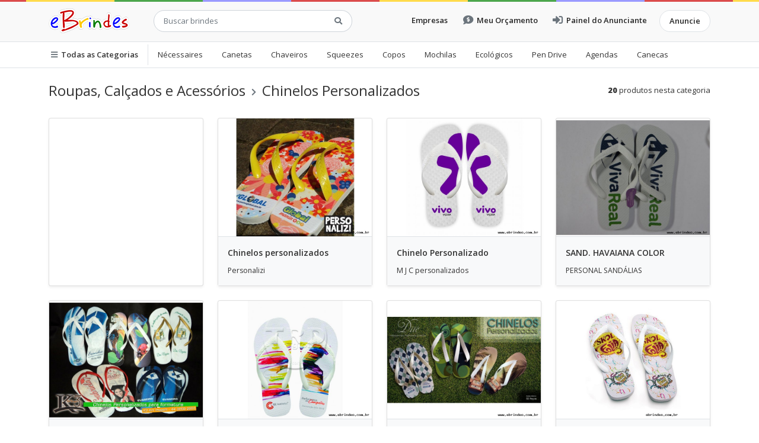

--- FILE ---
content_type: text/html; charset=ISO8859-1
request_url: https://www.ebrindes.com.br/produtos/lista/chinelos-personalizados
body_size: 5330
content:
<!doctype html>
<html lang="pt-br">
<head>
<title>eBrindes - eBrindes - Catálogo online de produtos promocionais e empresas de Brindes</title>
<meta charset="iso-8859-1">
<meta http-equiv="x-ua-compatible" content="ie=edge">
<meta name="viewport" content="width=device-width, initial-scale=1">
<meta name="description" content="eBrindes - Catálogo online de produtos promocionais e empresas de Brindes" />
<meta name="url" content="https://www.ebrindes.com.br" />
<meta name="Audience" content="all" />
<meta name="language" content="pt-br" />
<meta name="rating" content="general" />
<meta name="robots" content="index, follow" />
<meta name="googlebot" content="index, follow" />
<meta name="msnbot" content="index,follow,all" />
<meta name="inktomislurp" content="index,follow,all" />
<meta name="unknownrobot" content="index,follow,all" />
<meta name="classification" content="commercial" />
<meta name="distribution" content="global" />
<meta property="og:title" content="eBrindes" />

<link href="https://www.ebrindes.com.br/content/interfaces/cms/userfiles/themes/perfil_1111/images/favicon-9463.png" rel="shortcut icon">
<link href="https://use.fontawesome.com/releases/v5.15.2/css/all.css" rel="stylesheet">
<link href="https://fonts.gstatic.com" rel="preconnect">
<link href="https://fonts.googleapis.com/css2?family=Poppins:wght@300;800&display=swap" rel="stylesheet">
<link href="https://www.ebrindes.com.br/content/interfaces/cms/themes/ebrindes-2021/css/bootstrap.min.css" rel="stylesheet">
<link href="https://www.ebrindes.com.br/content/interfaces/cms/themes/ebrindes-2021/css/style.css" rel="stylesheet">

<meta name="verify-v1" content="yM0nGdxskyT4pUz1maf14VVUE8ck/G+DxD12T5AO8dY=" />

<script async src="https://www.googletagmanager.com/gtag/js?id=UA-4632778-8"></script>
<script>
  window.dataLayer = window.dataLayer || [];
  function gtag(){dataLayer.push(arguments);}
  gtag('js', new Date());
  gtag('config', 'UA-4632778-8');
</script>
<meta property="og:title" content="Roupas, Calçados e Acessórios - Chinelos Personalizados - eBrindes">
<title>Roupas, Calçados e Acessórios - Chinelos Personalizados - eBrindes</title>

</head>
<body>

    
<nav class="navbar navbar-expand-lg navbar-light border-bottom main-navbar">
    <div class="container">
        <a class="navbar-brand" href="https://www.ebrindes.com.br/home" title="eBrindes">
            <img src="https://www.ebrindes.com.br/content/interfaces/cms/userfiles/themes/perfil_1111/images/logo-ebrindes-6529.png" alt="eBrindes">
        </a>
        <div class="ps-0 ps-md-4 search-header">
            <form name="formq" id="formq" action="/produtos/busca/" method="get">
                <div class="input-group input-group-lg">
                    <input type="text" name="q" id="q" maxlength="60" class="form-control" placeholder="Buscar brindes" autocomplete="off">
                    <button type="submit" class="btn"><i class="fas fa-search text-muted"></i></button>
                </div>
            </form>
        </div>
        <button class="navbar-toggler" type="button" data-bs-toggle="collapse" data-bs-target="#navbarText" aria-controls="navbarText" aria-expanded="false" aria-label="Toggle navigation">
            <span class="navbar-toggler-icon"></span>
        </button>
        <nav class="collapse navbar-collapse" id="navbarText">
            <ul class="navbar-nav ms-auto mb-2 mb-lg-0">
                <li class="nav-item">
                    <a class="nav-link" href="https://www.ebrindes.com.br/empresas/busca" title="Empresas">Empresas</a>
                </li>
                <li class="nav-item">
                    <a class="nav-link" href="https://www.ebrindes.com.br/produtos/carrinho" title="Carrinho de Orçamentos"><i class="fas fa-comment-dollar fa-lg text-muted"></i>&nbsp; Meu Orçamento</a>
                </li>
                <li class="nav-item">
                    <a class="nav-link" href="https://www.ebrindes.com.br/painel" title="Painel do Anunciante"><i class="fas fa-sign-in-alt fa-lg text-muted"></i>&nbsp; Painel do Anunciante</a>
                </li>
                <li class="nav-item">
                    <a class="nav-link border rounded-pill px-3 ms-0 ms-md-2 bg-white" href="https://www.ebrindes.com.br/anuncie" title="Anuncie">Anuncie</a>
                </li>
            </ul>
        </nav>
    </div>
</nav>

<div class="border-bottom py-1 overflow-hidden fs-13 menu-header-category" style="height: 44px">
    <div class="container px-0">
        <ul class="nav">
            <li class="nav-item fw-600 border-end"><a class="nav-link"href="https://www.ebrindes.com.br/produtos"><i class="fas fa-bars text-muted"></i>&nbsp; Todas as Categorias</a></li>
            <li class="nav-item"><a class="nav-link"href="https://www.ebrindes.com.br/produtos/lista/necessaires">Nécessaires</a></li>
            <li class="nav-item"><a class="nav-link"href="https://www.ebrindes.com.br/produtos/busca/Canetas">Canetas</a></li>
            <li class="nav-item"><a class="nav-link"href="https://www.ebrindes.com.br/produtos/busca/Chaveiros">Chaveiros</a></li>
            <li class="nav-item"><a class="nav-link"href="https://www.ebrindes.com.br/produtos/lista/squeezes">Squeezes</a></li>
            <li class="nav-item"><a class="nav-link"href="https://www.ebrindes.com.br/produtos/lista/copos">Copos</a></li>
            <li class="nav-item"><a class="nav-link"href="https://www.ebrindes.com.br/produtos/lista/mochilas">Mochilas</a></li>
            <li class="nav-item"><a class="nav-link"href="https://www.ebrindes.com.br/produtos/busca/Ecologico">Ecológicos</a></li>
            <li class="nav-item"><a class="nav-link"href="https://www.ebrindes.com.br/produtos/lista/pen-drive">Pen Drive</a></li>
            <li class="nav-item"><a class="nav-link"href="https://www.ebrindes.com.br/produtos/lista/agendas">Agendas</a></li>
            <li class="nav-item"><a class="nav-link"href="https://www.ebrindes.com.br/produtos/busca/Canecas">Canecas</a></li>
            <li class="nav-item"><a class="nav-link"href="https://www.ebrindes.com.br/produtos/lista/chinelos-personalizados">Chinelos</a></li>
        </ul>
    </div>
</div>

    <main class="py-4">
        <div class="container">
            <span class="fs-13 float-end mt-1"><strong>20</strong> produtos nesta categoria</span>
            <h1 class="pb-4 fs-4">Roupas, Calçados e Acessórios <i class="fas fa-chevron-right fs-13 mx-1 position-relative text-muted" style="top: -2px;"></i> Chinelos Personalizados</h1>

            
                <div class="row row-cols-1 row-cols-sm-2 row-cols-md-4 g-4">
                
                                            <div class="col-6">
                            <div class="card h-100 shadow-sm">
                                
                <script async src="https://pagead2.googlesyndication.com/pagead/js/adsbygoogle.js"></script>
                <ins class="adsbygoogle"
                     style="display:block"
                     data-ad-format="fluid"
                     data-ad-layout-key="-6t+ed+2i-1n-4w"
                     data-ad-client="ca-pub-4822990166876957"
                     data-ad-slot="1217316892"></ins>
                <script>
                     (adsbygoogle = window.adsbygoogle || []).push({});
                </script>                            </div>
                        </div>
                    
                
                                            <div class="col-6">
                            <div class="card h-100 shadow-sm">
                                <div class="image-grid-product border-bottom" style="background-image: url(https://www.ebrindes.com.br/content/interfaces/cms/userfiles/anunciantes/00356/produtos/global-floral-774.jpg);">
                                    <a href="https://www.ebrindes.com.br/produto/chinelo-personalizado-631" title="Chinelos personalizados"><img class="img-fluid" src="https://www.ebrindes.com.br/content/interfaces/cms/themes/ebrindes-2021/images/pattern-size-product.png" alt="Chinelos personalizados"></a>
                                </div>
                                <div class="card-body bg-light">
                                    <div class="card-text mb-0 overflow-hidden" style="height: 21px">
                                        <a href="https://www.ebrindes.com.br/produto/chinelo-personalizado-631" title="Chinelos personalizados" class="text-decoration-none fw-600">Chinelos personalizados</a>
                                    </div>
                                    <div class="d-flex pt-2">
                                        <div class="overflow-hidden" style="height: 21px">
                                            <small><a href="https://www.ebrindes.com.br/personalizi" title="Personalizi">Personalizi</a></small>
                                        </div>
                                    </div>
                                </div>
                            </div>
                        </div>
                    
                
                                            <div class="col-6">
                            <div class="card h-100 shadow-sm">
                                <div class="image-grid-product border-bottom" style="background-image: url(https://www.ebrindes.com.br/content/interfaces/cms/userfiles/anunciantes/01566/produtos/lembrancinhas-personalizadas-lembrancinhas-persona-875.jpg);">
                                    <a href="https://www.ebrindes.com.br/produto/chinelo-personalizado-677" title="Chinelo Personalizado"><img class="img-fluid" src="https://www.ebrindes.com.br/content/interfaces/cms/themes/ebrindes-2021/images/pattern-size-product.png" alt="Chinelo Personalizado"></a>
                                </div>
                                <div class="card-body bg-light">
                                    <div class="card-text mb-0 overflow-hidden" style="height: 21px">
                                        <a href="https://www.ebrindes.com.br/produto/chinelo-personalizado-677" title="Chinelo Personalizado" class="text-decoration-none fw-600">Chinelo Personalizado</a>
                                    </div>
                                    <div class="d-flex pt-2">
                                        <div class="overflow-hidden" style="height: 21px">
                                            <small><a href="https://www.ebrindes.com.br/m-j-c-personalizados" title="M J C personalizados">M J C personalizados</a></small>
                                        </div>
                                    </div>
                                </div>
                            </div>
                        </div>
                    
                
                                            <div class="col-6">
                            <div class="card h-100 shadow-sm">
                                <div class="image-grid-product border-bottom" style="background-image: url(https://www.ebrindes.com.br/content/interfaces/cms/userfiles/anunciantes/00404/produtos/dsc03018-179-adic-ebrindes.jpg);">
                                    <a href="https://www.ebrindes.com.br/produto/casamento-havaiana-color-branca-preto-azul" title="SAND. HAVAIANA COLOR PERSONALIZADA - CASAMENTO E OUTROS EVENTOS SOCIAIS / CORPORATIVOS"><img class="img-fluid" src="https://www.ebrindes.com.br/content/interfaces/cms/themes/ebrindes-2021/images/pattern-size-product.png" alt="SAND. HAVAIANA COLOR PERSONALIZADA - CASAMENTO E OUTROS EVENTOS SOCIAIS / CORPORATIVOS"></a>
                                </div>
                                <div class="card-body bg-light">
                                    <div class="card-text mb-0 overflow-hidden" style="height: 21px">
                                        <a href="https://www.ebrindes.com.br/produto/casamento-havaiana-color-branca-preto-azul" title="SAND. HAVAIANA COLOR PERSONALIZADA - CASAMENTO E OUTROS EVENTOS SOCIAIS / CORPORATIVOS" class="text-decoration-none fw-600">SAND. HAVAIANA COLOR PERSONALIZADA - CASAMENTO E OUTROS EVENTOS SOCIAIS / CORPORATIVOS</a>
                                    </div>
                                    <div class="d-flex pt-2">
                                        <div class="overflow-hidden" style="height: 21px">
                                            <small><a href="https://www.ebrindes.com.br/personal-sandalias" title="PERSONAL SANDÁLIAS">PERSONAL SANDÁLIAS</a></small>
                                        </div>
                                    </div>
                                </div>
                            </div>
                        </div>
                    
                
                                            <div class="col-6">
                            <div class="card h-100 shadow-sm">
                                <div class="image-grid-product border-bottom" style="background-image: url(https://www.ebrindes.com.br/content/interfaces/cms/userfiles/anunciantes/01079/produtos/chinelo-personalizado-para-formatura-de-medicina-direito-adm-ciencias-biologica-k3-art-imagem-44-32-299-ebrindes.jpg);">
                                    <a href="https://www.ebrindes.com.br/produto/chinelos-personalizado-com-foto" title="Chinelos Personalizado com foto"><img class="img-fluid" src="https://www.ebrindes.com.br/content/interfaces/cms/themes/ebrindes-2021/images/pattern-size-product.png" alt="Chinelos Personalizado com foto"></a>
                                </div>
                                <div class="card-body bg-light">
                                    <div class="card-text mb-0 overflow-hidden" style="height: 21px">
                                        <a href="https://www.ebrindes.com.br/produto/chinelos-personalizado-com-foto" title="Chinelos Personalizado com foto" class="text-decoration-none fw-600">Chinelos Personalizado com foto</a>
                                    </div>
                                    <div class="d-flex pt-2">
                                        <div class="overflow-hidden" style="height: 21px">
                                            <small><a href="https://www.ebrindes.com.br/k3artimagem" title="K3 Brindes e Copos Personalizados">K3 Brindes e Copos Personalizados</a></small>
                                        </div>
                                    </div>
                                </div>
                            </div>
                        </div>
                    
                
                                            <div class="col-6">
                            <div class="card h-100 shadow-sm">
                                <div class="image-grid-product border-bottom" style="background-image: url(https://www.ebrindes.com.br/content/interfaces/cms/userfiles/anunciantes/01149/produtos/c2-chinelo-havaiana-4-899.jpg);">
                                    <a href="https://www.ebrindes.com.br/produto/chinelo-top-personalizado" title="chinelo top personalizado"><img class="img-fluid" src="https://www.ebrindes.com.br/content/interfaces/cms/themes/ebrindes-2021/images/pattern-size-product.png" alt="chinelo top personalizado"></a>
                                </div>
                                <div class="card-body bg-light">
                                    <div class="card-text mb-0 overflow-hidden" style="height: 21px">
                                        <a href="https://www.ebrindes.com.br/produto/chinelo-top-personalizado" title="chinelo top personalizado" class="text-decoration-none fw-600">chinelo top personalizado</a>
                                    </div>
                                    <div class="d-flex pt-2">
                                        <div class="overflow-hidden" style="height: 21px">
                                            <small><a href="https://www.ebrindes.com.br/trd-global" title="TRD Global">TRD Global</a></small>
                                        </div>
                                    </div>
                                </div>
                            </div>
                        </div>
                    
                
                                            <div class="col-6">
                            <div class="card h-100 shadow-sm">
                                <div class="image-grid-product border-bottom" style="background-image: url(https://www.ebrindes.com.br/content/interfaces/cms/userfiles/anunciantes/01215/produtos/chinelos-personalizados-brindes-recife-160.jpg);">
                                    <a href="https://www.ebrindes.com.br/produto/chinelos-personalizados-112" title="Chinelos Personalizados"><img class="img-fluid" src="https://www.ebrindes.com.br/content/interfaces/cms/themes/ebrindes-2021/images/pattern-size-product.png" alt="Chinelos Personalizados"></a>
                                </div>
                                <div class="card-body bg-light">
                                    <div class="card-text mb-0 overflow-hidden" style="height: 21px">
                                        <a href="https://www.ebrindes.com.br/produto/chinelos-personalizados-112" title="Chinelos Personalizados" class="text-decoration-none fw-600">Chinelos Personalizados</a>
                                    </div>
                                    <div class="d-flex pt-2">
                                        <div class="overflow-hidden" style="height: 21px">
                                            <small><a href="https://www.ebrindes.com.br/due-presentes-personalizados" title="Due Presentes Personalizados">Due Presentes Personalizados</a></small>
                                        </div>
                                    </div>
                                </div>
                            </div>
                        </div>
                    
                
                                            <div class="col-6">
                            <div class="card h-100 shadow-sm">
                                <div class="image-grid-product border-bottom" style="background-image: url(https://www.ebrindes.com.br/content/interfaces/cms/userfiles/anunciantes/00750/produtos/750_chinelo_st_top_i96.jpg);">
                                    <a href="https://www.ebrindes.com.br/produto/chinelo-havaianas-top" title="Chinelo Havaianas TOP"><img class="img-fluid" src="https://www.ebrindes.com.br/content/interfaces/cms/themes/ebrindes-2021/images/pattern-size-product.png" alt="Chinelo Havaianas TOP"></a>
                                </div>
                                <div class="card-body bg-light">
                                    <div class="card-text mb-0 overflow-hidden" style="height: 21px">
                                        <a href="https://www.ebrindes.com.br/produto/chinelo-havaianas-top" title="Chinelo Havaianas TOP" class="text-decoration-none fw-600">Chinelo Havaianas TOP</a>
                                    </div>
                                    <div class="d-flex pt-2">
                                        <div class="overflow-hidden" style="height: 21px">
                                            <small><a href="https://www.ebrindes.com.br/imediato-brindes" title="Imediato Brindes">Imediato Brindes</a></small>
                                        </div>
                                    </div>
                                </div>
                            </div>
                        </div>
                    
                
                                            <div class="col-6">
                            <div class="card h-100 shadow-sm">
                                <div class="image-grid-product border-bottom" style="background-image: url(https://www.ebrindes.com.br/content/interfaces/cms/userfiles/anunciantes/00356/produtos/oculos-personalizado-602-ebrindes.jpg);">
                                    <a href="https://www.ebrindes.com.br/produto/chinelo-para-dia-das-maes" title="OCULOS PERSONALIZADOS PARA FESTAS"><img class="img-fluid" src="https://www.ebrindes.com.br/content/interfaces/cms/themes/ebrindes-2021/images/pattern-size-product.png" alt="OCULOS PERSONALIZADOS PARA FESTAS"></a>
                                </div>
                                <div class="card-body bg-light">
                                    <div class="card-text mb-0 overflow-hidden" style="height: 21px">
                                        <a href="https://www.ebrindes.com.br/produto/chinelo-para-dia-das-maes" title="OCULOS PERSONALIZADOS PARA FESTAS" class="text-decoration-none fw-600">OCULOS PERSONALIZADOS PARA FESTAS</a>
                                    </div>
                                    <div class="d-flex pt-2">
                                        <div class="overflow-hidden" style="height: 21px">
                                            <small><a href="https://www.ebrindes.com.br/personalizi" title="Personalizi">Personalizi</a></small>
                                        </div>
                                    </div>
                                </div>
                            </div>
                        </div>
                    
                
                                            <div class="col-6">
                            <div class="card h-100 shadow-sm">
                                <div class="image-grid-product border-bottom" style="background-image: url(https://www.ebrindes.com.br/content/interfaces/cms/userfiles/anunciantes/01110/produtos/1110_chinela44-thumb.jpg);">
                                    <a href="https://www.ebrindes.com.br/produto/havaianas" title="Havaianas"><img class="img-fluid" src="https://www.ebrindes.com.br/content/interfaces/cms/themes/ebrindes-2021/images/pattern-size-product.png" alt="Havaianas"></a>
                                </div>
                                <div class="card-body bg-light">
                                    <div class="card-text mb-0 overflow-hidden" style="height: 21px">
                                        <a href="https://www.ebrindes.com.br/produto/havaianas" title="Havaianas" class="text-decoration-none fw-600">Havaianas</a>
                                    </div>
                                    <div class="d-flex pt-2">
                                        <div class="overflow-hidden" style="height: 21px">
                                            <small><a href="https://www.ebrindes.com.br/innovar-brindes" title="Innovar Brindes">Innovar Brindes</a></small>
                                        </div>
                                    </div>
                                </div>
                            </div>
                        </div>
                    
                
                                            <div class="col-6">
                            <div class="card h-100 shadow-sm">
                                <div class="image-grid-product border-bottom" style="background-image: url(https://www.ebrindes.com.br/content/interfaces/cms/userfiles/anunciantes/01230/produtos/1230_chinelos_personaliz92.jpg);">
                                    <a href="https://www.ebrindes.com.br/produto/chinelos-personalizados-810" title="Chinelos Personalizados"><img class="img-fluid" src="https://www.ebrindes.com.br/content/interfaces/cms/themes/ebrindes-2021/images/pattern-size-product.png" alt="Chinelos Personalizados"></a>
                                </div>
                                <div class="card-body bg-light">
                                    <div class="card-text mb-0 overflow-hidden" style="height: 21px">
                                        <a href="https://www.ebrindes.com.br/produto/chinelos-personalizados-810" title="Chinelos Personalizados" class="text-decoration-none fw-600">Chinelos Personalizados</a>
                                    </div>
                                    <div class="d-flex pt-2">
                                        <div class="overflow-hidden" style="height: 21px">
                                            <small><a href="https://www.ebrindes.com.br/kl-print-brindes-promocionais" title="KL Print Brindes Promocionais">KL Print Brindes Promocionais</a></small>
                                        </div>
                                    </div>
                                </div>
                            </div>
                        </div>
                    
                
                                            <div class="col-6">
                            <div class="card h-100 shadow-sm">
                                <div class="image-grid-product border-bottom" style="background-image: url(https://www.ebrindes.com.br/content/interfaces/cms/userfiles/anunciantes/00404/produtos/img-34221-726.jpg);">
                                    <a href="https://www.ebrindes.com.br/produto/casamento-sandalia-havaianas-4-cores" title="Sandalia Havaianas Personalizadas em até 4 cores (casamento, aniversarios, formaturas etc)"><img class="img-fluid" src="https://www.ebrindes.com.br/content/interfaces/cms/themes/ebrindes-2021/images/pattern-size-product.png" alt="Sandalia Havaianas Personalizadas em até 4 cores (casamento, aniversarios, formaturas etc)"></a>
                                </div>
                                <div class="card-body bg-light">
                                    <div class="card-text mb-0 overflow-hidden" style="height: 21px">
                                        <a href="https://www.ebrindes.com.br/produto/casamento-sandalia-havaianas-4-cores" title="Sandalia Havaianas Personalizadas em até 4 cores (casamento, aniversarios, formaturas etc)" class="text-decoration-none fw-600">Sandalia Havaianas Personalizadas em até 4 cores (casamento, aniversarios, formaturas etc)</a>
                                    </div>
                                    <div class="d-flex pt-2">
                                        <div class="overflow-hidden" style="height: 21px">
                                            <small><a href="https://www.ebrindes.com.br/personal-sandalias" title="PERSONAL SANDÁLIAS">PERSONAL SANDÁLIAS</a></small>
                                        </div>
                                    </div>
                                </div>
                            </div>
                        </div>
                    
                
                                            <div class="col-6">
                            <div class="card h-100 shadow-sm">
                                <div class="image-grid-product border-bottom" style="background-image: url(https://www.ebrindes.com.br/content/interfaces/cms/userfiles/anunciantes/01287/produtos/chinelo-javanesa-eva-promocional-personalizado-brindes-01-908-ebrindes-thumb.jpg);">
                                    <a href="https://www.ebrindes.com.br/produto/chinelo-javanesa" title="Chinelo Javanesa"><img class="img-fluid" src="https://www.ebrindes.com.br/content/interfaces/cms/themes/ebrindes-2021/images/pattern-size-product.png" alt="Chinelo Javanesa"></a>
                                </div>
                                <div class="card-body bg-light">
                                    <div class="card-text mb-0 overflow-hidden" style="height: 21px">
                                        <a href="https://www.ebrindes.com.br/produto/chinelo-javanesa" title="Chinelo Javanesa" class="text-decoration-none fw-600">Chinelo Javanesa</a>
                                    </div>
                                    <div class="d-flex pt-2">
                                        <div class="overflow-hidden" style="height: 21px">
                                            <small><a href="https://www.ebrindes.com.br/mg-brindes" title="MG Brindes">MG Brindes</a></small>
                                        </div>
                                    </div>
                                </div>
                            </div>
                        </div>
                    
                
                                            <div class="col-6">
                            <div class="card h-100 shadow-sm">
                                <div class="image-grid-product border-bottom" style="background-image: url(https://www.ebrindes.com.br/content/interfaces/cms/userfiles/anunciantes/01028/produtos/chinelos-169.jpg);">
                                    <a href="https://www.ebrindes.com.br/produto/chinelo" title="Chinelo"><img class="img-fluid" src="https://www.ebrindes.com.br/content/interfaces/cms/themes/ebrindes-2021/images/pattern-size-product.png" alt="Chinelo"></a>
                                </div>
                                <div class="card-body bg-light">
                                    <div class="card-text mb-0 overflow-hidden" style="height: 21px">
                                        <a href="https://www.ebrindes.com.br/produto/chinelo" title="Chinelo" class="text-decoration-none fw-600">Chinelo</a>
                                    </div>
                                    <div class="d-flex pt-2">
                                        <div class="overflow-hidden" style="height: 21px">
                                            <small><a href="https://www.ebrindes.com.br/artesilk" title="Arte & Silk">Arte & Silk</a></small>
                                        </div>
                                    </div>
                                </div>
                            </div>
                        </div>
                    
                
                                            <div class="col-6">
                            <div class="card h-100 shadow-sm">
                                <div class="image-grid-product border-bottom" style="background-image: url(https://www.ebrindes.com.br/content/interfaces/cms/userfiles/anunciantes/00311/produtos/chinelo-372.jpg);">
                                    <a href="https://www.ebrindes.com.br/produto/chinelo-868" title="Chinelo"><img class="img-fluid" src="https://www.ebrindes.com.br/content/interfaces/cms/themes/ebrindes-2021/images/pattern-size-product.png" alt="Chinelo"></a>
                                </div>
                                <div class="card-body bg-light">
                                    <div class="card-text mb-0 overflow-hidden" style="height: 21px">
                                        <a href="https://www.ebrindes.com.br/produto/chinelo-868" title="Chinelo" class="text-decoration-none fw-600">Chinelo</a>
                                    </div>
                                    <div class="d-flex pt-2">
                                        <div class="overflow-hidden" style="height: 21px">
                                            <small><a href="https://www.ebrindes.com.br/promostore" title="Promostore Materiais Promocionais">Promostore Materiais Promocionais</a></small>
                                        </div>
                                    </div>
                                </div>
                            </div>
                        </div>
                    
                
                                            <div class="col-6">
                            <div class="card h-100 shadow-sm">
                                <div class="image-grid-product border-bottom" style="background-image: url(https://www.ebrindes.com.br/content/interfaces/cms/userfiles/anunciantes/01544/produtos/chinelo-personalizado-514.jpg);">
                                    <a href="https://www.ebrindes.com.br/produto/chinelo-personalizado-864" title="Chinelo Personalizado"><img class="img-fluid" src="https://www.ebrindes.com.br/content/interfaces/cms/themes/ebrindes-2021/images/pattern-size-product.png" alt="Chinelo Personalizado"></a>
                                </div>
                                <div class="card-body bg-light">
                                    <div class="card-text mb-0 overflow-hidden" style="height: 21px">
                                        <a href="https://www.ebrindes.com.br/produto/chinelo-personalizado-864" title="Chinelo Personalizado" class="text-decoration-none fw-600">Chinelo Personalizado</a>
                                    </div>
                                    <div class="d-flex pt-2">
                                        <div class="overflow-hidden" style="height: 21px">
                                            <small><a href="https://www.ebrindes.com.br/reliquia-brindes" title="ALLIANCE BRINDES II">ALLIANCE BRINDES II</a></small>
                                        </div>
                                    </div>
                                </div>
                            </div>
                        </div>
                    
                
                                            <div class="col-6">
                            <div class="card h-100 shadow-sm">
                                <div class="image-grid-product border-bottom" style="background-image: url(https://www.ebrindes.com.br/content/interfaces/cms/userfiles/anunciantes/00404/produtos/dsc02566-106-adic-ebrindes.jpg);">
                                    <a href="https://www.ebrindes.com.br/produto/aniversario-infantil-lembranca-sandalia" title="ANIVERSARIO INFANTIL - LEMBRANÇA - SANDALIA"><img class="img-fluid" src="https://www.ebrindes.com.br/content/interfaces/cms/themes/ebrindes-2021/images/pattern-size-product.png" alt="ANIVERSARIO INFANTIL - LEMBRANÇA - SANDALIA"></a>
                                </div>
                                <div class="card-body bg-light">
                                    <div class="card-text mb-0 overflow-hidden" style="height: 21px">
                                        <a href="https://www.ebrindes.com.br/produto/aniversario-infantil-lembranca-sandalia" title="ANIVERSARIO INFANTIL - LEMBRANÇA - SANDALIA" class="text-decoration-none fw-600">ANIVERSARIO INFANTIL - LEMBRANÇA - SANDALIA</a>
                                    </div>
                                    <div class="d-flex pt-2">
                                        <div class="overflow-hidden" style="height: 21px">
                                            <small><a href="https://www.ebrindes.com.br/personal-sandalias" title="PERSONAL SANDÁLIAS">PERSONAL SANDÁLIAS</a></small>
                                        </div>
                                    </div>
                                </div>
                            </div>
                        </div>
                    
                
                                            <div class="col-6">
                            <div class="card h-100 shadow-sm">
                                <div class="image-grid-product border-bottom" style="background-image: url(https://www.ebrindes.com.br/content/interfaces/cms/userfiles/anunciantes/01149/produtos/c2-chinelo-havaiana-5-354-ebrindes.jpg);">
                                    <a href="https://www.ebrindes.com.br/produto/chinelo-personalizado-674" title="chinelo personalizado"><img class="img-fluid" src="https://www.ebrindes.com.br/content/interfaces/cms/themes/ebrindes-2021/images/pattern-size-product.png" alt="chinelo personalizado"></a>
                                </div>
                                <div class="card-body bg-light">
                                    <div class="card-text mb-0 overflow-hidden" style="height: 21px">
                                        <a href="https://www.ebrindes.com.br/produto/chinelo-personalizado-674" title="chinelo personalizado" class="text-decoration-none fw-600">chinelo personalizado</a>
                                    </div>
                                    <div class="d-flex pt-2">
                                        <div class="overflow-hidden" style="height: 21px">
                                            <small><a href="https://www.ebrindes.com.br/trd-global" title="TRD Global">TRD Global</a></small>
                                        </div>
                                    </div>
                                </div>
                            </div>
                        </div>
                    
                
                                            <div class="col-6">
                            <div class="card h-100 shadow-sm">
                                <div class="image-grid-product border-bottom" style="background-image: url(https://www.ebrindes.com.br/content/interfaces/cms/userfiles/anunciantes/00404/produtos/amor-1-112-ebrindes-thumb.jpg);">
                                    <a href="https://www.ebrindes.com.br/produto/sand-personalizada-para-casamentos" title="Sandália para Casamento - Chinelos Personalizados"><img class="img-fluid" src="https://www.ebrindes.com.br/content/interfaces/cms/themes/ebrindes-2021/images/pattern-size-product.png" alt="Sandália para Casamento - Chinelos Personalizados"></a>
                                </div>
                                <div class="card-body bg-light">
                                    <div class="card-text mb-0 overflow-hidden" style="height: 21px">
                                        <a href="https://www.ebrindes.com.br/produto/sand-personalizada-para-casamentos" title="Sandália para Casamento - Chinelos Personalizados" class="text-decoration-none fw-600">Sandália para Casamento - Chinelos Personalizados</a>
                                    </div>
                                    <div class="d-flex pt-2">
                                        <div class="overflow-hidden" style="height: 21px">
                                            <small><a href="https://www.ebrindes.com.br/personal-sandalias" title="PERSONAL SANDÁLIAS">PERSONAL SANDÁLIAS</a></small>
                                        </div>
                                    </div>
                                </div>
                            </div>
                        </div>
                    
                
                                            <div class="col-6">
                            <div class="card h-100 shadow-sm">
                                <div class="image-grid-product border-bottom" style="background-image: url(https://www.ebrindes.com.br/content/interfaces/cms/userfiles/anunciantes/01287/produtos/principal-chinelos-938-thumb.jpg);">
                                    <a href="https://www.ebrindes.com.br/produto/chinelos-regulaveis" title="Chinelos Reguláveis"><img class="img-fluid" src="https://www.ebrindes.com.br/content/interfaces/cms/themes/ebrindes-2021/images/pattern-size-product.png" alt="Chinelos Reguláveis"></a>
                                </div>
                                <div class="card-body bg-light">
                                    <div class="card-text mb-0 overflow-hidden" style="height: 21px">
                                        <a href="https://www.ebrindes.com.br/produto/chinelos-regulaveis" title="Chinelos Reguláveis" class="text-decoration-none fw-600">Chinelos Reguláveis</a>
                                    </div>
                                    <div class="d-flex pt-2">
                                        <div class="overflow-hidden" style="height: 21px">
                                            <small><a href="https://www.ebrindes.com.br/mg-brindes" title="MG Brindes">MG Brindes</a></small>
                                        </div>
                                    </div>
                                </div>
                            </div>
                        </div>
                    
                                </div>

                    </div>
    </main>

     <div class="container">
        <div class="text-center mb-4 mt-5 bg-ads" style="line-height: 0">
            <script async src="//pagead2.googlesyndication.com/pagead/js/adsbygoogle.js"></script>
            <ins class="adsbygoogle"
                 style="display:inline-block;width:970px;height:90px"
                 data-ad-client="ca-pub-4822990166876957"
                 data-ad-slot="4738457230"></ins>
            <script>
            (adsbygoogle = window.adsbygoogle || []).push({});
            </script>
        </div>
    </div>

    <footer class="py-5 bg-grey main-footer">
        <div class="container">
            <div class="row">
<div class="col-12 col-md mb-5 mb-md-3"><span class="d-block mb-3 pe-5">Cat&aacute;logo online de produtos promocionais e empresas de brindes.</span> <span class="d-block"><strong>eBrindes</strong> &copy; desde 2009<br />
Todos os direitos reservados</span></div>

<div class="col-6 col-md">
<ul class="list-unstyled">
	<li><a href="/sobre">Sobre n&oacute;s</a></li>
	<li><a href="/anuncie">Anuncie sua empresa</a></li>
	<li><a href="/faq">D&uacute;vidas frequentes</a></li>
	<li><a href="/faleconosco">Fale conosco</a></li>
</ul>
</div>

<div class="col-6 col-md">
<ul class="list-unstyled">
	<li><a href="/produtos">Categorias de brindes</a></li>
	<li><a href="/empresas/busca">Empresas anunciantes</a></li>
	<li><a href="/produtos/carrinho">Carrinho de or&ccedil;amentos</a></li>
	<li><a href="/painel">Painel do anunciante</a></li>
</ul>
</div>

<div class="col-6 col-md">
<p class="mb-4 mt-1"><a class="text-muted" href="https://www.facebook.com/ebrindes/" target="_blank" title="Instagram"><span class="fa-stack fa-lg"><i class="fas fa-circle fa-stack-2x">&nbsp;</i> <i class="fab fa-instagram fa-stack-1x fa-inverse" style="padding-right: 5px;">&nbsp;</i> </span> </a> <a class="text-muted" href="https://www.instagram.com/portalebrindes/" target="_blank" title="Facebook"> <span class="fa-stack fa-lg"> <i class="fas fa-circle fa-stack-2x">&nbsp;</i> <i class="fab fa-facebook-f fa-stack-1x fa-inverse" style="padding-right: 5px;">&nbsp;</i> </span> </a></p>

<p class="pt-2"><a href="https://transparencyreport.google.com/safe-browsing/search?url=www.ebrindes.com.br&amp;hl=pt_BR" target="_blank" title="Site Seguro"><img alt="Site Seguro" src="/content/interfaces/cms/themes/ebrindes-2021/images/site-seguro.png" /></a></p>
</div>
</div>

            <hr>

            <div class="row">
                <div class="col-md-2">
                    <img src="https://www.ebrindes.com.br/content/interfaces/cms/userfiles/themes/perfil_1111/images/logo-ebrindes-6529.png" style="max-height: 34px; margin-top: 4px;" alt="eBrindes">
                </div>
                <div class="col-md-8">
                    <p class="m-0">O eBrindes &eacute; um portal onde as empresas do setor promocional anunciam seus produtos. Or&ccedil;amentos devem ser solicitadas diretamente para os anunciantes dentro do nosso site. N&atilde;o comercializamos nenhum tipo de produto.</p>
                </div>
                <div class="col-md-2 text-end align-self-end">
                    Desenvolvimento <a title="AWSoft!" target="_blank" href="https://www.awsoft.com.br">AWSoft!</a>                </div>
            </div>
        </div>
    </footer>

    <script src="https://www.ebrindes.com.br/content/interfaces/cms/themes/ebrindes-2021/plugins/bootstrap.bundle.min.js"></script>

    <script src="https://www.ebrindes.com.br/content/interfaces/cms/themes/ebrindes-2021/plugins/jquery-3.6.0.min.js"></script>
    <script src="https://www.ebrindes.com.br/content/interfaces/cms/themes/ebrindes-2021/plugins/jquery-ui.min.js"></script>
    <script src="https://www.ebrindes.com.br/content/interfaces/cms/themes/ebrindes-2021/plugins/autocomplete.js"></script>

    <script>
    var tooltipTriggerList = [].slice.call(document.querySelectorAll('[data-bs-toggle="tooltip"]'))
    var tooltipList = tooltipTriggerList.map(function (tooltipTriggerEl) {
      return new bootstrap.Tooltip(tooltipTriggerEl)
    })
    </script>
</body>
</html>

--- FILE ---
content_type: text/html; charset=utf-8
request_url: https://www.google.com/recaptcha/api2/aframe
body_size: 263
content:
<!DOCTYPE HTML><html><head><meta http-equiv="content-type" content="text/html; charset=UTF-8"></head><body><script nonce="riuhb4AacLpMaDO_dylhfw">/** Anti-fraud and anti-abuse applications only. See google.com/recaptcha */ try{var clients={'sodar':'https://pagead2.googlesyndication.com/pagead/sodar?'};window.addEventListener("message",function(a){try{if(a.source===window.parent){var b=JSON.parse(a.data);var c=clients[b['id']];if(c){var d=document.createElement('img');d.src=c+b['params']+'&rc='+(localStorage.getItem("rc::a")?sessionStorage.getItem("rc::b"):"");window.document.body.appendChild(d);sessionStorage.setItem("rc::e",parseInt(sessionStorage.getItem("rc::e")||0)+1);localStorage.setItem("rc::h",'1769314395334');}}}catch(b){}});window.parent.postMessage("_grecaptcha_ready", "*");}catch(b){}</script></body></html>

--- FILE ---
content_type: application/javascript
request_url: https://www.ebrindes.com.br/content/interfaces/cms/themes/ebrindes-2021/plugins/autocomplete.js
body_size: 8116
content:
$( function() {
  var availableTags = [
    "Abadá",
    "Abridor de Garrafa",
    "Acessório",
    "Churrasco",
    "Adesivo",
    "Agenda",
    "Água Personalizada",
    "Álbum de Fotos",
    "Álcool em Gel",
    "Alimento",
    "Almofada",
    "Ampulheta",
    "Aniversário",
    "Anti Stress",
    "AntiStress",
    "Eletrônico",
    "Aquaplay",
    "Aromatizante",
    "Artesanato",
    "Informática",
    "Esportivos",
    "Esporte",
    "Decoração",
    "Avental",
    "Bala",
    "Balde",
    "Baldes",
    "Balde Térmico",
    "Baleiro",
    "Balões",
    "Balão",
    "Bandana",
    "Banner",
    "Baralho",
    "Bebida",
    "Bijouteria",
    "Binóculos",
    "Bloco de Anotações",
    "Bloco de Bolso",
    "Bloco de Recado",
    "Bloco em Acrílico",
    "Bloco em Cristal",
    "Bloco Resina",
    "Bloco Multiformas",
    "Bloco Post It",
    "Bloco Reciclado",
    "Bolacha de Chopp",
    "Bola",
    "Bolinhas",
    "Bolsa",
    "Bolsa de Viagem",
    "Bolsa Térmica",
    "Boné",
    "Bordado",
    "Borracha",
    "Botton",
    "Braçadeira",
    "Brasão",
    "Anatômico",
    "Ecológicos",
    "Acrílico",
    "Vinil",
    "Brinquedo",
    "Broche",
    "Bússola",
    "Cachecol",
    "Cadeiras",
    "Caderneta",
    "Caderno",
    "Caixa",
    "Caixas",
    "Caixa de Som",
    "Lembrete",
    "Presente",
    "Calçado",
    "Calça",
    "Calculadora",
    "Calendário",
    "Câmera",
    "Camisa",
    "Camiseta",
    "Caneca",
    "Caneca de Chopp",
    "Porcelana",
    "Inox",
    "Caneta",
    "Caneta Pen Drive",
    "Caneta de Metal",
    "Caneta de Plástico",
    "Caneta Especiais",
    "Caneta Marca Texto",
    "Caneta Múltiplas Funções",
    "Caneta Recicladas",
    "Canga",
    "Canivete",
    "Capa",
    "Capa de Chuva",
    "Capa para CDs",
    "Capa para Notebook",
    "Carimbo",
    "Carteira",
    "Cartões",
    "Cartão",
    "Casamento",
    "Catálogo",
    "Catavento",
    "Certificado",
    "Cervegela",
    "Cesto",
    "Chapéu",
    "Chaveiro Anzól",
    "Chaveiro Bottons",
    "Chaveiro de Acrílico",
    "Chaveiro de Couro",
    "Chaveiro de Cristal",
    "Chaveiro de Madeira",
    "Chaveiro de Metal",
    "Chaveiro de Pelúcia",
    "Chaveiro de Plástico",
    "Chaveiro Ecológicos",
    "Chaveiro em EVA",
    "Chaveiro em Gel",
    "Chaveiro em PVC",
    "Chaveiro em Vinil",
    "Chaveiro Emborrachado",
    "Chaveiro Estampado",
    "Chaveiro Flutuante",
    "Chaveiro Lanterna",
    "Chaveiro Porta Foto",
    "Chaveiro Resinado",
    "Chiclete",
    "Chinelo",
    "Chocolate",
    "Chopeira",
    "Cinturão",
    "Cofrinho",
    "Colar",
    "Colete",
    "Comenda",
    "Conta Fios",
    "Convite",
    "Cooler",
    "Copo",
    "Coqueteleira",
    "Cordões",
    "Cordão",
    "Corneta",
    "Corta Gotas",
    "Cosmético",
    "Crachá",
    "Credencial",
    "Cristal",
    "Cronômetro",
    "Cubo",
    "Decalque",
    "Dia das Mães",
    "Dia dos Namorados",
    "Dia dos Pais",
    "Diploma",
    "Display",
    "Distintivo",
    "Doce",
    "Dominó",
    "Echarpe",
    "Eco Bag",
    "Embalagem",
    "Encosto",
    "Natal",
    "Enfeite",
    "Envelope",
    "EPI",
    "Escapulário",
    "Escova",
    "Escultura",
    "Espelho",
    "Estampa",
    "Esteira",
    "Estojo",
    "Etiqueta",
    "Faixa",
    "Ferramenta",
    "Fichário",
    "Fio Card",
    "Fita",
    "Fivela",
    "Flanela",
    "Folder",
    "Folhinha",
    "Formatura",
    "Fósforo",
    "Fotovela",
    "Frasqueira",
    "Freesbe",
    "Frescobol",
    "Garrafa",
    "Giz",
    "Gorro",
    "GPS",
    "Gravata",
    "Guarda Chuva",
    "Guarda Sol",
    "Guardanapo",
    "Identificador",
    "Imã",
    "Impressões",
    "Impressão",
    "Infláveis",
    "Inflável",
    "Informática",
    "Ioiô",
    "Isqueiro",
    "Jaqueta",
    "Jogo Americano",
    "Jogos",
    "Jogo",
    "Kit Cachaça",
    "Kit Café",
    "Kit Cerveja",
    "Kit Chá",
    "Kit Chandon",
    "Kit Covid",
    "Kit Escolar",
    "Kit Fitness",
    "Kit Frios",
    "Kit Garrafa Térmica",
    "Kit Oriental",
    "Kit Pizza",
    "Kit Queijo",
    "Kit Tempero",
    "Kit Tequila",
    "Kit Vodka",
    "Kit Whisky",
    "Kits Caipirinha",
    "Kits Churrasco",
    "Kits de Banho",
    "Kits de Pintura",
    "Kits Dental",
    "Kits Ecológicos",
    "Kits Escolar",
    "Kits Escritório",
    "Kits Feminino",
    "Kits Ferramentas",
    "Kits Higiene",
    "Kits Manicure",
    "Kits Maquiagens",
    "Kits Masculino",
    "Kits Maternidade",
    "Kits Sushi",
    "Kits Usb",
    "Kits Vinho",
    "Lancheira",
    "Lanterna",
    "Lápis",
    "Lapiseira",
    "Laser",
    "Lata",
    "Latinha",
    "Lenço",
    "Lente",
    "Leque",
    "Lixa de Unha",
    "Lixo",
    "Lixo Car",
    "Luminária",
    "Luminoso",
    "Luneta",
    "Lupa",
    "Luva",
    "Mala",
    "Maleta",
    "Malote",
    "Máquina",
    "Marcador",
    "Máscara",
    "Mascote de Pelúcia",
    "Maternidade",
    "Medalha",
    "Meia",
    "Miniatura",
    "Mochila",
    "Moleskine",
    "Monóculo",
    "Mouse Pad",
    "Mouse",
    "MP3",
    "MP4",
    "Player",
    "Munhequeira",
    "Natalinos",
    "Necessaire",
    "Resina",
    "Pantufa",
    "Papél",
    "Papéis",
    "Paquímetro",
    "Páscoa",
    "Pasta",
    "Pasta Executiva",
    "Pasta Fichário",
    "Pasta L",
    "Pasta para Notebook",
    "Pastas Zip Zap",
    "Pelúcia",
    "Pen Drive",
    "Pencard",
    "Pente",
    "Perfumaria",
    "Pesos",
    "Pingente",
    "Pins",
    "Pirulito",
    "Placa",
    "Pochete",
    "Poltrona",
    "Batom",
    "Porta Bebida",
    "Porta Bilhete",
    "Porta Bloco",
    "Porta Bolsa",
    "Porta Caneca",
    "Porta Caneta",
    "Porta Cartão",
    "Porta CD",
    "Porta Celular",
    "Porta Chave",
    "Porta Chuteira",
    "Porta Clip",
    "Porta Comprimido",
    "Porta Copo",
    "Porta Crachá",
    "Porta Documento",
    "Porta Garrafa",
    "Porta Gelo",
    "Porta Guardanapo",
    "Porta Jóia",
    "Porta Lápi",
    "Porta Lata",
    "Porta Moeda",
    "Porta Nota",
    "Porta Óculos",
    "Porta Papéis",
    "Post It",
    "Porta Recado",
    "Porta Retrato",
    "Porta Squeeze",
    "Porta Tablet",
    "Porta Treco",
    "Porta Vela",
    "Powerbank",
    "Praia",
    "Prancheta",
    "Prendedor",
    "Prisma",
    "Natural",
    "Banho",
    "Promoball",
    "Protetor Solar",
    "Pulseira",
    "Puxador",
    "Quadro",
    "Quebra Cabeça",
    "Régua",
    "Relógio",
    "Risque Rabisque",
    "Sabonete",
    "Sachet",
    "Sacola",
    "Sacola de Algodão",
    "Sacola de Papel",
    "Sacola de Plástico",
    "Sacola de PVC",
    "Sacola de Ráfia",
    "Sacola de TNT",
    "Sacola Ecológicas",
    "Sacola em Tela",
    "Sacola Retornáveis",
    "Sacola Térmicas",
    "Sandálias",
    "Solitário",
    "Squeeze",
    "Suporte",
    "Tábua",
    "Taça",
    "Tag",
    "Tapa Sol",
    "Tatuagem",
    "Teclado",
    "Tecnologia",
    "Testeira",
    "Toalha",
    "Tombstone",
    "Totem",
    "Travesseiro",
    "Trena",
    "Troféu",
    "Uniforme",
    "Urna",
    "Utensílios",
    "Vaso",
    "Vela",
    "Vinho",
    "Viseira",
    "Xícara",
    "Roupa",
    "Piscina",
    "Fantasia",
    "Bebê",
    "Pet",
    "Livro",
    "Organizador",
    "Lembrancinha",
    "Bexiga",
    "Bijuteria",
    "Celular",
    "Carregador",
    "Cozinha",
    "Religioso",
    "Boneco",
    "Aromatizador",
    "Bar",
    "Feminino",
    "Papelaria",
    "Masculino",
    "Escritório",
    "Automotivo"
  ];

  $( "#q" ).autocomplete({
    max: 4, minLength: 2, 
    source: function(request, response) {
        var results = $.ui.autocomplete.filter(availableTags, request.term); 
        response(results.slice(0, 20));
    }
  });

} );